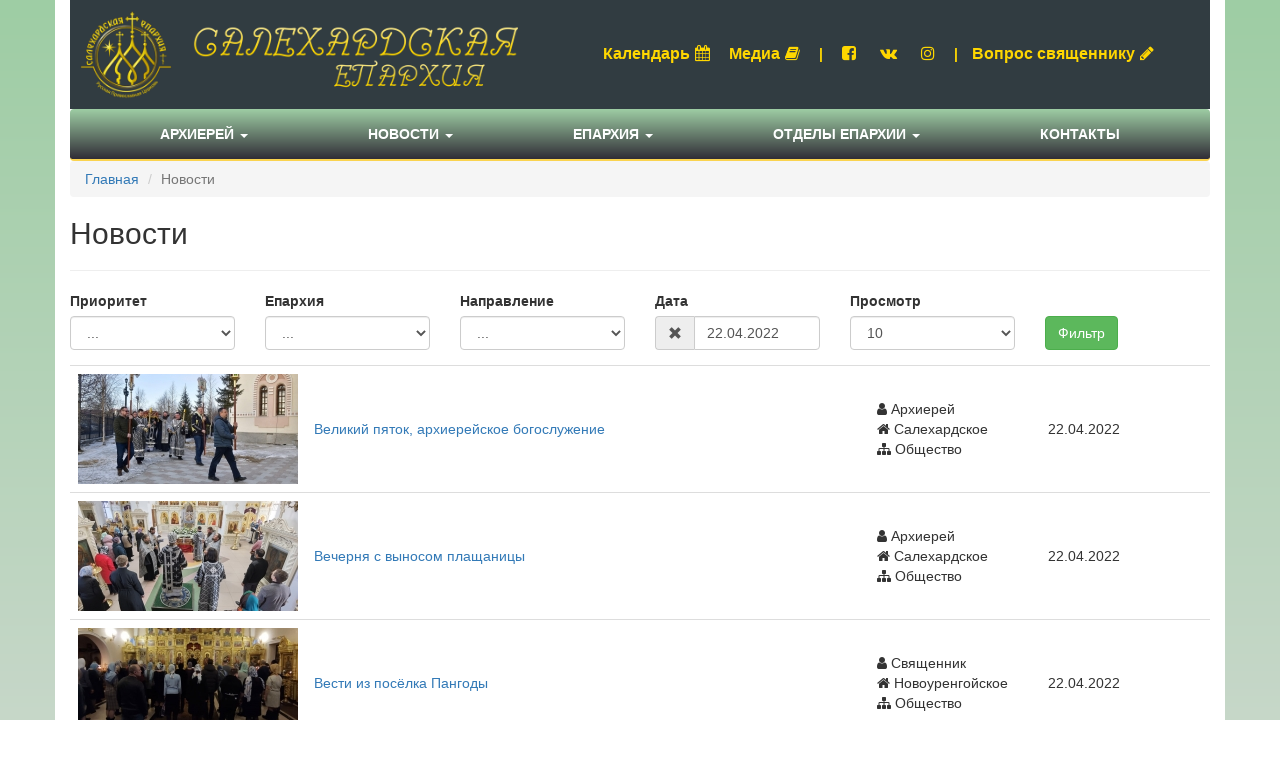

--- FILE ---
content_type: text/html; charset=UTF-8
request_url: https://www.yamalrpc.ru/news/news/index?NewsSearch%5Bdate%5D=22.04.2022
body_size: 6452
content:
<!DOCTYPE html>
<html lang="ru-RU">
<head>
    <meta charset="UTF-8">
    <meta name="yandex-verification" content="465e2a9afa37459d" />
    <meta http-equiv="X-UA-Compatible" content="IE=edge">
    <meta name="yandex-verification" content="c30eb23a223db2ee" />
    <!--    <meta name="viewport" content="width=device-width, initial-scale=1">-->
    <link rel="shortcut icon" href="/pics/favicon.ico" type="image/x-icon"/>
    <meta name="csrf-param" content="_csrf-frontend">
    <meta name="csrf-token" content="lZAOr9fRRVK3-hbJgdZQG2f9KOG4uo646H2CxKnvbdb3xEiZtLAKZOCOUbO0kWJaE7hCldv439mYD-3y-KIbuA==">
    <title>Официальный сайт Салехардской епархии | Новости</title>
    <link href="/assets/a06be670/css/bootstrap.css" rel="stylesheet">
<link href="/assets/686a3333/css/bootstrap-datepicker3.min.css" rel="stylesheet">
<link href="/assets/686a3333/css/datepicker-kv.min.css" rel="stylesheet">
<link href="/assets/b3b1dfb0/css/kv-widgets.min.css" rel="stylesheet">
<link href="/css/site.css" rel="stylesheet">
<link href="/css/navbar.css" rel="stylesheet">
<link href="/css/news.css" rel="stylesheet">
<link href="/assets/a98642ef/css/font-awesome.min.css" rel="stylesheet">
<link href="/assets/57488a29/css/nav-x.min.css" rel="stylesheet">
<link href="/assets/3a885071/css/dropdown-x.min.css" rel="stylesheet">
<link href="/assets/a4870cbe/css/scroll-top.css" rel="stylesheet">
<script>window.kvDatepicker_de751a29 = {"todayHighlight":true,"autoclose":true,"format":"dd.mm.yyyy","language":"ru"};
</script>    
    <!-- Yandex.Metrika counter -->
    <script type="text/javascript" >
        (function (d, w, c) {
            (w[c] = w[c] || []).push(function() {
                try {
                    w.yaCounter50338960 = new Ya.Metrika2({
                        id:50338960,
                        clickmap:true,
                        trackLinks:true,
                        accurateTrackBounce:true
                    });
                } catch(e) { }
            });

            var n = d.getElementsByTagName("script")[0],
                s = d.createElement("script"),
                f = function () { n.parentNode.insertBefore(s, n); };
            s.type = "text/javascript";
            s.async = true;
            s.src = "https://mc.yandex.ru/metrika/tag.js";

            if (w.opera == "[object Opera]") {
                d.addEventListener("DOMContentLoaded", f, false);
            } else { f(); }
        })(document, window, "yandex_metrika_callbacks2");
    </script>
    <noscript><div><img src="https://mc.yandex.ru/watch/50338960" style="position:absolute; left:-9999px;" alt="" /></div></noscript>
    <!-- /Yandex.Metrika counter -->
</head>
<body>


<div class="wrap">

    <div class="container">
        <header>
            <div class="row">

                <div class="col-xs-5">
                    <div id="logo">
                        <a href="/"><img class="img-responsive" src="/pics/logo-title.png" alt="Логотип" width="100%"></a>
                    </div>
                </div>
                <div class="col-xs-7 vcenter">
                    <div id="header-top-menu">
                        <ul class="list-inline text-center">
                            <li><a href="/calendar/default/index">Календарь<i class="fa fa-calendar" style="margin:5px"></i> </a></li>
                            <li><a href="#" data-toggle="modal" data-target="#mediaModal">Медиа<i class="fa fa-book" style="margin:5px"></i> </a></li>
                            <li>|</li>
                            <li><a href="https://www.facebook.com/salekhardeparhia/"><i class="fa fa-facebook-square" style="margin:5px"></i> </a></li>
                            <li><a href="https://vk.com/club111030342"><i class="fa fa-vk" style="margin:5px"></i> </a></li>
                            <li><a href="#"><i class="fa fa-instagram" style="margin:5px"></i> </a></li>
                            <li>|</li>
                            <li><a href="/questionanswer/questionanswer/index">Вопрос священнику<i class="fa fa-pencil" style="margin:5px"></i> </a>
                            </li>
                        </ul>
                    </div>
                </div>
        </header>
        <nav id="main-menu" class="navbar navbar-default"><div class="container"><div class="navbar-header"><button type="button" class="navbar-toggle" data-toggle="collapse" data-target="#main-menu-collapse"><span class="sr-only">Toggle navigation</span>
<span class="icon-bar"></span>
<span class="icon-bar"></span>
<span class="icon-bar"></span></button></div><div id="main-menu-collapse" class="collapse navbar-collapse"><ul id="w3" class="navbar-nav nav"><li class="dropdown"><a class="dropdown-toggle" href="#" data-toggle="dropdown">Архиерей <span class="caret"></span></a><ul id="w4" class="dropdown-menu"><li><a href="/page/page/view/9" tabindex="-1">Управляющий епархией</a></li>
<li><a href="/news/news/index?NewsSearch%5Bis_priority%5D=1" tabindex="-1">Служение в епархии</a></li>
<li><a href="/book/book/interview" tabindex="-1">Интервью и послания</a></li>
<li><a href="/page/page/view/15" tabindex="-1">Викарный архиерей</a></li></ul></li>
<li class="dropdown"><a class="dropdown-toggle" href="#" data-toggle="dropdown">Новости <span class="caret"></span></a><ul id="w5" class="dropdown-menu"><li><a href="/news/news/index" tabindex="-1">Все</a></li>
<li><a href="http://www.patriarchia.ru/" tabindex="-1">Официальная хроника Московского Патриархата</a></li></ul></li>
<li class="dropdown"><a class="dropdown-toggle" href="#" data-toggle="dropdown">Епархия <span class="caret"></span></a><ul id="w6" class="dropdown-menu"><li class="dropdown dropdown-submenu"><a class="dropdown-toggle" href="#" tabindex="-1" data-toggle="dropdown">Общие сведения и История епархии</a><ul class="dropdown-menu"><li><a href="/page/page/view/1" tabindex="-1">Территориальное расположение</a></li>
<li><a href="/page/page/view/2" tabindex="-1">Общее количество храмов</a></li>
<li><a href="/page/page/view/3" tabindex="-1">Количество духовенства</a></li></ul></li>
<li class="dropdown dropdown-submenu"><a class="dropdown-toggle" href="#" tabindex="-1" data-toggle="dropdown">Епархиальное Управление</a><ul class="dropdown-menu"><li><a href="/page/page/view/4" tabindex="-1">Секретарь епархии</a></li>
<li><a href="/page/page/view/5" tabindex="-1">Приемная епархии</a></li>
<li><a href="/page/page/view/6" tabindex="-1">Пресс-служба епархии</a></li>
<li><a href="/page/page/view/7" tabindex="-1">Канцелярия епархии</a></li></ul></li>
<li class="dropdown dropdown-submenu"><a class="dropdown-toggle" href="#" tabindex="-1" data-toggle="dropdown">Благочиния и храмы епархии</a><ul class="dropdown-menu"><li><a href="/department/department/index" tabindex="-1">Все</a></li>
<li><a href="/department/department/index?DepartmentSearch%5Bsource_id%5D=2" tabindex="-1">Салехардское</a></li>
<li><a href="/department/department/index?DepartmentSearch%5Bsource_id%5D=3" tabindex="-1">Новоуренгойское</a></li>
<li><a href="/department/department/index?DepartmentSearch%5Bsource_id%5D=4" tabindex="-1">Ноябрьское</a></li></ul></li>
<li class="dropdown dropdown-submenu"><a class="dropdown-toggle" href="#" tabindex="-1" data-toggle="dropdown">Православные гимназии и ЦДНВ</a><ul class="dropdown-menu"><li><a href="/page/page/view/11" tabindex="-1">Ноябрьская гимназия</a></li>
<li><a href="/page/page/view/12" tabindex="-1">Новоуренгойская гимназия</a></li>
<li><a href="#" tabindex="-1">ЦДНВ</a></li></ul></li></ul></li>
<li class="dropdown"><a class="dropdown-toggle" href="#" data-toggle="dropdown">Отделы епархии <span class="caret"></span></a><ul id="w7" class="dropdown-menu"><li><a href="/division/division/view/1" tabindex="-1">Отдел Образования и Катехизации</a></li>
<li><a href="/division/division/view/3" tabindex="-1">Миссионерский отдел</a></li>
<li><a href="/division/division/view/2" tabindex="-1">Социальный отдел</a></li>
<li><a href="/division/division/view/7" tabindex="-1">Отдел по тюремному служению</a></li>
<li><a href="/division/division/view/5" tabindex="-1">Информационный отдел</a></li>
<li><a href="/division/division/view/4" tabindex="-1">Отдел по взаимодействию с молодежью</a></li>
<li><a href="/division/division/view/6" tabindex="-1">Отдел по взаимодействию с казачеством и вооруженными силами</a></li></ul></li>
<li><a href="/page/page/view/10">Контакты</a></li></ul></div></div></nav>        <ul class="breadcrumb"><li><a href="/">Главная</a></li>
<li class="active">Новости</li>
</ul>                <div class="modal fade" id="mediaModal" tabindex="-1" role="dialog" aria-labelledby="myModalLabel">
    <div class="modal-dialog modal-lg" role="document">
        <div class="modal-content">
            <div class="modal-header">
                <button type="button" class="close" data-dismiss="modal" aria-label="Close"><span
                        aria-hidden="true">&times;</span></button>
                <h4 class="modal-title" id="myModalLabel">Медиа</h4>
            </div>
            <div class="modal-body">
                <div class="row">
                    <div class="col-xs-3">
                        <div class="thumbnail">
                            <img src="/uploads/video/preview-6356827e0a158.jpg" alt="Гастрольный тур Салехардской воскресной школы">                            <div class="caption">
                                <h3>Видео</h3>
                                <p class="block-caption">Первые гастроли: воспитанники воскресной школы Салехарда выступили перед лабытнангским зрителем
Вос...</p>
                                <p><a class="btn btn-success" href="/video/video/view/91" role="button">Подробнее</a> <a href="/video/video/index" class="btn btn-default" role="button">Смотреть все</a></p>
                            </div>
                        </div>
                    </div>
                    <div class="col-xs-3">
                        <div class="thumbnail">
                            <iframe frameborder="0" style="border:none;width:260px;height:140px;" width="260" height="140" src="https://music.yandex.ru/iframe/#track/42714491/hide/cover/"></iframe>
                            <div class="caption">
                                <h3>Аудио</h3>
                                <p class="block-caption">Великое славословие, глас 3 – Византийский распев. Исполнитель: Хор братии Валаамского монастыря</p>
                                <p> <a href="/audio/audio/index" class="btn btn-default" role="button">Смотреть все</a></p>
                            </div>
                        </div>
                    </div>
                    <div class="col-xs-3">
                        <div class="thumbnail">
                            <img src="/uploads/gallery/media-6925c86b5ff3f.jpg" alt="Архипастырский визит в Ноябрьск, ноябрь 2025">                            <div class="caption">
                                <h3>Фото</h3>
                                <p class="block-caption">Архипастырский визит в Ноябрьск, ноябрь 2025</p>
                                <p><a class="btn btn-success" href="/gallery/gallery/view/125" role="button">Подробнее</a> <a href="/gallery/gallery/index" class="btn btn-default" role="button">Смотреть все</a></p>
                            </div>
                        </div>
                    </div>
                    <div class="col-xs-3">
                        <div class="thumbnail">
                            <img src="/uploads/book/media-6066f0c882d4d.jpg" alt="газета &quot;Ямал православный&quot;№3(74)">                            <div class="caption">
                                <h3>Книги</h3>
                                <p class="block-caption">газета &quot;Ямал православный&quot;№3(74)</p>
                                <p><a class="btn btn-success" href="/book/book/view/735" role="button">Подробнее</a> <a href="/book/book/index" class="btn btn-default" role="button">Смотреть все</a></p>
                            </div>
                        </div>
                    </div>

                </div>
            </div>
        </div>
    </div>
</div>

        <div class="news-index">

    <h1>Новости</h1>
    <hr>
    <div class="row">

        <div class="col-xs-12">

            <div class="row">
                <form id="w0" action="/news/news/index" method="get">
<input type="hidden" name="NewsSearch[date]" value="22.04.2022">
                                            <div class="col-xs-2">
                            <div class="form-group field-newssearch-is_priority">
<label class="control-label" for="newssearch-is_priority">Приоритет</label>
<select id="newssearch-is_priority" class="form-control" name="NewsSearch[is_priority]">
<option value="">...</option>
<option value="1">Архиерей</option>
<option value="0">Священник</option>
</select>

<div class="help-block"></div>
</div>                        </div>

                        <div class="col-xs-2">
                            <div class="form-group field-newssearch-source_id">
<label class="control-label" for="newssearch-source_id">Епархия</label>
<select id="newssearch-source_id" class="form-control" name="NewsSearch[source_id]">
<option value="">...</option>
<option value="1">Епархиальные</option>
<option value="2">Салехардское</option>
<option value="3">Новоуренгойское</option>
<option value="4">Ноябрьское</option>
</select>

<div class="help-block"></div>
</div>                        </div>
                        <div class="col-xs-2">
                            <div class="form-group field-newssearch-category_id">
<label class="control-label" for="newssearch-category_id">Направление</label>
<select id="newssearch-category_id" class="form-control" name="NewsSearch[category_id]">
<option value="">...</option>
<option value="1">Общество</option>
<option value="2">Образование</option>
<option value="3">Культура</option>
<option value="4">Миссионерство</option>
</select>

<div class="help-block"></div>
</div>                        </div>
                    


                <div class="col-xs-2">
                    <div class="form-group field-newssearch-date">
<label class="control-label" for="newssearch-date">Дата</label>
<div id="newssearch-date-kvdate" class="input-group  date"><span class="input-group-addon kv-date-remove" title="Очистить поле"><i class="glyphicon glyphicon-remove"></i></span><input type="text" id="newssearch-date" class="form-control krajee-datepicker" name="NewsSearch[date]" value="22.04.2022" data-datepicker-source="newssearch-date-kvdate" data-datepicker-type="2" data-krajee-kvDatepicker="kvDatepicker_de751a29"></div>

<div class="help-block"></div>
</div>                </div>
                <div class="col-xs-2">
                    <label for="w1">Просмотр</label>
<select id="w1" class="form-control" name="per-page">
<option value="10">10</option>
<option value="30">30</option>
<option value="50">50</option>
<option value="1000">Все</option>
</select>                </div>
                <div class="col-xs-2">
                    <div class="form-group" style="margin-top: 25px;">
                        <button type="submit" class="btn btn-success">Фильтр</button>                    </div>
                </div>

                </form>            </div>


        </div>
    </div>
    <div id="w2" class="grid-view"><table class="table"><colgroup><col style="width:20%;">
<col style="width:50%;">
<col style="width:15%;">
<col style="width:15%;"></colgroup>
<tbody>
<tr data-key="2392"><td class="news-pic"><a href="/news/news/view/2392"><img src="/uploads/news/thumb-6263db80a4e0d.jpg" alt="Великий пяток, архиерейское богослужение"></a></td><td style="vertical-align:middle;"><a href="/news/news/view/2392">Великий пяток, архиерейское богослужение</a></td><td style="vertical-align:middle;"><i class="fa fa-user"></i> Архиерей<br><i class="fa fa-home"></i> Салехардское<br><i class="fa fa-sitemap"></i> Общество</td><td style="vertical-align:middle;">22.04.2022</td></tr>
<tr data-key="2393"><td class="news-pic"><a href="/news/news/view/2393"><img src="/uploads/news/thumb-6263ddb1686ab.jpg" alt="Вечерня с выносом плащаницы"></a></td><td style="vertical-align:middle;"><a href="/news/news/view/2393">Вечерня с выносом плащаницы</a></td><td style="vertical-align:middle;"><i class="fa fa-user"></i> Архиерей<br><i class="fa fa-home"></i> Салехардское<br><i class="fa fa-sitemap"></i> Общество</td><td style="vertical-align:middle;">22.04.2022</td></tr>
<tr data-key="2399"><td class="news-pic"><a href="/news/news/view/2399"><img src="/uploads/news/thumb-6266ee918b03b.jpg" alt="Вести из посёлка Пангоды"></a></td><td style="vertical-align:middle;"><a href="/news/news/view/2399">Вести из посёлка Пангоды</a></td><td style="vertical-align:middle;"><i class="fa fa-user"></i> Священник<br><i class="fa fa-home"></i> Новоуренгойское<br><i class="fa fa-sitemap"></i> Общество</td><td style="vertical-align:middle;">22.04.2022</td></tr>
<tr data-key="2400"><td class="news-pic"><a href="/news/news/view/2400"><img src="/uploads/news/thumb-62671687181b5.jpg" alt="Великая пятница в новоуренгойском храме преподобного Серафима Саровского "></a></td><td style="vertical-align:middle;"><a href="/news/news/view/2400">Великая пятница в новоуренгойском храме преподобного Серафима Саровского </a></td><td style="vertical-align:middle;"><i class="fa fa-user"></i> Священник<br><i class="fa fa-home"></i> Новоуренгойское<br><i class="fa fa-sitemap"></i> Общество</td><td style="vertical-align:middle;">22.04.2022</td></tr>
</tbody></table>

<div class="summary">Показаны записи <b>1-4</b> из <b>4</b>.</div></div>
</div>

        <footer class="footer">
    <div class="row">
        <div class="col-xs-1">

        </div>
        <div class="col-xs-8">
            <div style="margin-top: 50px;">
                <p>
                    2026 YAMALRPC.RU
                </p>
                <p>
                    <a href="http://yamal-rpc.ru" style="color: #333;">Старый сайт</a>                </p>
                <p>
                    <a href="/page/page/view/10" style="color: #333;">Контакты</a>                </p>
            </div>

        </div>
        <div class="col-xs-2">
            <div style="margin-top: 100px;" class="text-right">
                <p>Разработано <a href="https://yamal-web.ru">Ямал-Веб</a></p>
            </div>
        </div>
        <div class="col-xs-1">

        </div>
    </div>

</footer>

    </div>

</div>


<a id="btn-top-scroller" class="yamaweb-scroll-top" href="#"><i class="glyphicon glyphicon-menu-up yamaweb-scroll-top-circle" style="font-size: 2.2em; width: 40px; height: 40px; color: #ffd700;"></i></a><script src="/assets/7be742b2/jquery.js"></script>
<script src="/assets/40da446f/yii.js"></script>
<script src="/assets/40da446f/yii.validation.js"></script>
<script src="/assets/686a3333/js/bootstrap-datepicker.min.js"></script>
<script src="/assets/686a3333/js/datepicker-kv.min.js"></script>
<script src="/assets/686a3333/js/locales/bootstrap-datepicker.ru.min.js"></script>
<script src="/assets/b3b1dfb0/js/kv-widgets.min.js"></script>
<script src="/assets/40da446f/yii.activeForm.js"></script>
<script src="/assets/40da446f/yii.gridView.js"></script>
<script src="/assets/3a885071/js/dropdown-x.min.js"></script>
<script src="/assets/a06be670/js/bootstrap.js"></script>
<script src="/assets/a4870cbe/js/scroll-top.js"></script>
<script>jQuery(function ($) {
jQuery.fn.kvDatepicker.dates={};
if (jQuery('#newssearch-date').data('kvDatepicker')) { jQuery('#newssearch-date').kvDatepicker('destroy'); }
jQuery('#newssearch-date-kvdate').kvDatepicker(kvDatepicker_de751a29);

initDPRemove('newssearch-date');
initDPAddon('newssearch-date');
jQuery('#w0').yiiActiveForm([{"id":"newssearch-is_priority","name":"is_priority","container":".field-newssearch-is_priority","input":"#newssearch-is_priority","validate":function (attribute, value, messages, deferred, $form) {yii.validation.number(value, messages, {"pattern":/^\s*[+-]?\d+\s*$/,"message":"Значение «Архиерей (приоритет)» должно быть целым числом.","skipOnEmpty":1});}},{"id":"newssearch-source_id","name":"source_id","container":".field-newssearch-source_id","input":"#newssearch-source_id","validate":function (attribute, value, messages, deferred, $form) {yii.validation.number(value, messages, {"pattern":/^\s*[+-]?\d+\s*$/,"message":"Значение «Благочиние» должно быть целым числом.","skipOnEmpty":1});}},{"id":"newssearch-category_id","name":"category_id","container":".field-newssearch-category_id","input":"#newssearch-category_id","validate":function (attribute, value, messages, deferred, $form) {yii.validation.number(value, messages, {"pattern":/^\s*[+-]?\d+\s*$/,"message":"Значение «Направление» должно быть целым числом.","skipOnEmpty":1});}}], []);
jQuery('#w2').yiiGridView({"filterUrl":"\/news\/news\/index?NewsSearch%5Bdate%5D=22.04.2022","filterSelector":"#w2-filters input, #w2-filters select","filterOnFocusOut":true});
});</script></body>
</html>


--- FILE ---
content_type: text/css
request_url: https://www.yamalrpc.ru/assets/686a3333/css/datepicker-kv.min.css
body_size: 878
content:
/*!
 * @copyright Copyright &copy; Kartik Visweswaran, Krajee.com, 2014 - 2018
 * @package yii2-widgets
 * @subpackage yii2-widget-datepicker
 * @version 1.4.4
 *
 * Custom styling for Datepicker
 * Built for Yii Framework 2.0
 *
 * Author: Kartik Visweswaran
 * For more Yii related demos visit http://demos.krajee.com
 */.input-group.date.disabled .input-group-addon .glyphicon{cursor:not-allowed;filter:alpha(opacity=65);-webkit-box-shadow:none;box-shadow:none;opacity:.65}.input-group.date .input-group-addon{cursor:default}.input-group.date .kv-date-calendar,.input-group.date .kv-date-remove,.input-group.input-daterange .kv-date-calendar,.input-group.input-daterange .kv-date-remove{cursor:pointer}.input-group.input-daterange .input-group-addon{border-left:1px solid #ccc}.input-group.input-daterange .input-group-addon:last-child{border-right:1px solid #ccc}

--- FILE ---
content_type: application/javascript; charset=utf-8
request_url: https://www.yamalrpc.ru/assets/686a3333/js/datepicker-kv.min.js
body_size: 1230
content:
/*!
 * @copyright Copyright &copy; Kartik Visweswaran, Krajee.com, 2014 - 2018
 * @package yii2-widgets
 * @subpackage yii2-widget-datepicker
 * @version 1.4.4
 *
 * Extension to bootstrap datepicker to use noconflict approach
 * so that the plugin does not conflict with other jquery plugins
 * of similar name
 *
 * Built for Yii Framework 2.0
 * Author: Kartik Visweswaran
 * For more Yii related demos visit http://demos.krajee.com
 */var initDPRemove=function(){},initDPAddon=function(){};!function(n){"use strict";n.fn.kvDatepicker=n.fn.datepicker.noConflict(),initDPRemove=function(t,e){var i,c=n("#"+t),a=c.parent();a.find(".kv-date-remove").on("click.kvdatepicker",function(){e?a.find('input[type="text"]').each(function(){n(this).kvDatepicker("clearDates").trigger("change")}):(a.kvDatepicker("clearDates"),i=a.is("input")?a:a.find('input[type="text"]'),i.trigger("change"))})},initDPAddon=function(t){var e=n("#"+t),i=e.parent();i.find(".input-group-addon:not(.kv-date-calendar):not(.kv-date-remove)").each(function(){var t=n(this);t.on("click.kvdatepicker",function(){i.kvDatepicker("hide")})}),i.find(".input-group-addon.kv-date-calendar").on("click.kvdatepicker",function(){e.focus()})}}(window.jQuery);

--- FILE ---
content_type: application/javascript; charset=utf-8
request_url: https://www.yamalrpc.ru/assets/40da446f/yii.gridView.js
body_size: 9449
content:
/**
 * Yii GridView widget.
 *
 * This is the JavaScript widget used by the yii\grid\GridView widget.
 *
 * @link http://www.yiiframework.com/
 * @copyright Copyright (c) 2008 Yii Software LLC
 * @license http://www.yiiframework.com/license/
 * @author Qiang Xue <qiang.xue@gmail.com>
 * @since 2.0
 */
(function ($) {
    $.fn.yiiGridView = function (method) {
        if (methods[method]) {
            return methods[method].apply(this, Array.prototype.slice.call(arguments, 1));
        } else if (typeof method === 'object' || !method) {
                return methods.init.apply(this, arguments);
        } else {
            $.error('Method ' + method + ' does not exist in jQuery.yiiGridView');
            return false;
        }
    };

    var defaults = {
        filterUrl: undefined,
        filterSelector: undefined,
        filterOnFocusOut: true
    };

    var gridData = {};

    var gridEvents = {
        /**
         * beforeFilter event is triggered before filtering the grid.
         * The signature of the event handler should be:
         *     function (event)
         * where
         *  - event: an Event object.
         *
         * If the handler returns a boolean false, it will stop filter form submission after this event. As
         * a result, afterFilter event will not be triggered.
         */
        beforeFilter: 'beforeFilter',
        /**
         * afterFilter event is triggered after filtering the grid and filtered results are fetched.
         * The signature of the event handler should be:
         *     function (event)
         * where
         *  - event: an Event object.
         */
        afterFilter: 'afterFilter'
    };

    /**
     * Used for storing active event handlers and removing them later.
     * The structure of single event handler is:
     *
     * {
     *     gridViewId: {
     *         type: {
     *             event: '...',
     *             selector: '...'
     *         }
     *     }
     * }
     *
     * Used types:
     *
     * - filter, used for filtering grid with elements found by filterSelector
     * - checkRow, used for checking single row
     * - checkAllRows, used for checking all rows with according "Check all" checkbox
     *
     * event is the name of event, for example: 'change.yiiGridView'
     * selector is a jQuery selector for finding elements
     *
     * @type {{}}
     */
    var gridEventHandlers = {};

    var methods = {
        init: function (options) {
            return this.each(function () {
                var $e = $(this);
                var settings = $.extend({}, defaults, options || {});
                var id = $e.attr('id');
                if (!settings.filterOnFocusOut) {
                    return false;
                }
                if (gridData[id] === undefined) {
                    gridData[id] = {};
                }

                gridData[id] = $.extend(gridData[id], {settings: settings});

                var filterEvents = 'change.yiiGridView keydown.yiiGridView';
                var enterPressed = false;
                initEventHandler($e, 'filter', filterEvents, settings.filterSelector, function (event) {
                    if (event.type === 'keydown') {
                        if (event.keyCode !== 13) {
                            return; // only react to enter key
                        } else {
                            enterPressed = true;
                        }
                    } else {
                        // prevent processing for both keydown and change events
                        if (enterPressed) {
                            enterPressed = false;
                            return;
                        }
                    }

                    methods.applyFilter.apply($e);

                    return false;
                });
            });
        },

        applyFilter: function () {
            var $grid = $(this);
            var settings = gridData[$grid.attr('id')].settings;
            var data = {};
            $.each($(settings.filterSelector).serializeArray(), function () {
                if (!(this.name in data)) {
                    data[this.name] = [];
                }
                data[this.name].push(this.value);
            });

            var namesInFilter = Object.keys(data);

            $.each(yii.getQueryParams(settings.filterUrl), function (name, value) {
                if (namesInFilter.indexOf(name) === -1 && namesInFilter.indexOf(name.replace(/\[\d*\]$/, '')) === -1) {
                    if (!$.isArray(value)) {
                        value = [value];
                    }
                    if (!(name in data)) {
                        data[name] = value;
                    } else {
                        $.each(value, function (i, val) {
                            if ($.inArray(val, data[name])) {
                                data[name].push(val);
                            }
                        });
                    }
                }
            });

            var pos = settings.filterUrl.indexOf('?');
            var url = pos < 0 ? settings.filterUrl : settings.filterUrl.substring(0, pos);
            var hashPos = settings.filterUrl.indexOf('#');
            if (pos >= 0 && hashPos >= 0) {
                url += settings.filterUrl.substring(hashPos);
            }

            $grid.find('form.gridview-filter-form').remove();
            var $form = $('<form/>', {
                action: url,
                method: 'get',
                'class': 'gridview-filter-form',
                style: 'display:none',
                'data-pjax': ''
            }).appendTo($grid);
            $.each(data, function (name, values) {
                $.each(values, function (index, value) {
                    $form.append($('<input/>').attr({type: 'hidden', name: name, value: value}));
                });
            });

            var event = $.Event(gridEvents.beforeFilter);
            $grid.trigger(event);
            if (event.result === false) {
                return;
            }

            $form.submit();

            $grid.trigger(gridEvents.afterFilter);
        },

        setSelectionColumn: function (options) {
            var $grid = $(this);
            var id = $(this).attr('id');
            if (gridData[id] === undefined) {
                gridData[id] = {};
            }
            gridData[id].selectionColumn = options.name;
            if (!options.multiple || !options.checkAll) {
                return;
            }
            var checkAll = "#" + id + " input[name='" + options.checkAll + "']";
            var inputs = options['class'] ? "input." + options['class'] : "input[name='" + options.name + "']";
            var inputsEnabled = "#" + id + " " + inputs + ":enabled";
            initEventHandler($grid, 'checkAllRows', 'click.yiiGridView', checkAll, function () {
                $grid.find(inputs + ":enabled").prop('checked', this.checked);
            });
            initEventHandler($grid, 'checkRow', 'click.yiiGridView', inputsEnabled, function () {
                var all = $grid.find(inputs).length == $grid.find(inputs + ":checked").length;
                $grid.find("input[name='" + options.checkAll + "']").prop('checked', all);
            });
        },

        getSelectedRows: function () {
            var $grid = $(this);
            var data = gridData[$grid.attr('id')];
            var keys = [];
            if (data.selectionColumn) {
                $grid.find("input[name='" + data.selectionColumn + "']:checked").each(function () {
                    keys.push($(this).parent().closest('tr').data('key'));
                });
            }

            return keys;
        },

        destroy: function () {
            var events = ['.yiiGridView', gridEvents.beforeFilter, gridEvents.afterFilter].join(' ');
            this.off(events);

            var id = $(this).attr('id');
            $.each(gridEventHandlers[id], function (type, data) {
                $(document).off(data.event, data.selector);
            });

            delete gridData[id];

            return this;
        },

        data: function () {
            var id = $(this).attr('id');
            return gridData[id];
        }
    };

    /**
     * Used for attaching event handler and prevent of duplicating them. With each call previously attached handler of
     * the same type is removed even selector was changed.
     * @param {jQuery} $gridView According jQuery grid view element
     * @param {string} type Type of the event which acts like a key
     * @param {string} event Event name, for example 'change.yiiGridView'
     * @param {string} selector jQuery selector
     * @param {function} callback The actual function to be executed with this event
     */
    function initEventHandler($gridView, type, event, selector, callback) {
        var id = $gridView.attr('id');
        var prevHandler = gridEventHandlers[id];
        if (prevHandler !== undefined && prevHandler[type] !== undefined) {
            var data = prevHandler[type];
            $(document).off(data.event, data.selector);
        }
        if (prevHandler === undefined) {
            gridEventHandlers[id] = {};
        }
        $(document).on(event, selector, callback);
        gridEventHandlers[id][type] = {event: event, selector: selector};
    }
})(window.jQuery);
